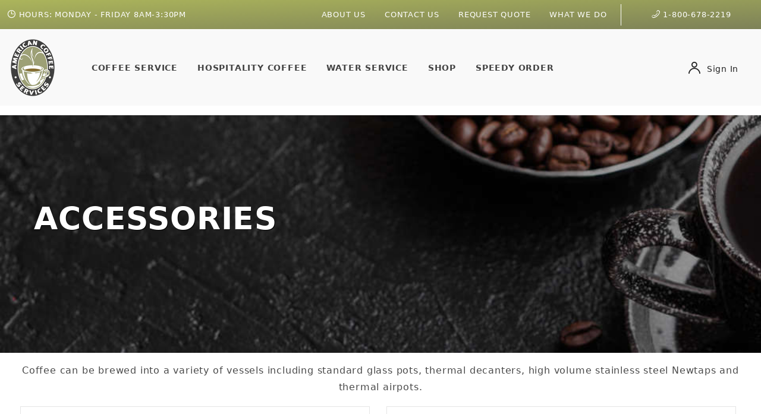

--- FILE ---
content_type: text/html; charset=utf-8
request_url: https://www.americancoffeeservices.com/accessories.html
body_size: 9897
content:
<!DOCTYPE html><html lang="en" class="no-js"><head><meta charset="utf-8"><meta name="viewport" content="width=device-width, initial-scale=1"><base href="https://www.americancoffeeservices.com/mm5/"><title>Coffee Brewing Accessories | American Coffee Services</title><link rel="preconnect" crossorigin href="https://fonts.gstatic.com" data-resource-group="css_list" data-resource-code="preconnect-google-fonts" /><link rel="stylesheet" href="https://fonts.googleapis.com/css?family=Poppins:400,500,700" data-resource-group="css_list" data-resource-code="google-fonts" /><link type="text/css" media="all" rel="stylesheet" href="https://www.americancoffeeservices.com/mm5/json.mvc?Store_Code=ACS&amp;Function=CSSResource_Output&amp;CSSCombinedResource_Code=stylesheet&T=9c77c830" data-resource-group="css_list" data-resource-code="stylesheet" /><link type="text/css" media="all" rel="stylesheet" href="css/00000001/b03/combofacets.css?T=10418c47" data-resource-group="css_list" data-resource-code="combofacets" /><link rel="preconnect" crossorigin href="//www.google-analytics.com" data-resource-group="css_list" data-resource-code="preconnect-google-analytics" /><link rel="preconnect" crossorigin href="https://www.googletagmanager.com" data-resource-group="css_list" data-resource-code="preconnect-google-tag-manager" /><script type="text/javascript">
var json_url = "https:\/\/www.americancoffeeservices.com\/mm5\/json.mvc\u003F";
var json_nosessionurl = "https:\/\/www.americancoffeeservices.com\/mm5\/json.mvc\u003F";
var Store_Code = "ACS";
</script>
<script type="text/javascript" src="https://www.americancoffeeservices.com/mm5/clientside.mvc?T=208e009f&amp;M=1&amp;Filename=ajax.js" integrity="sha512-McXI+cXIEPNC7HbSz94S2XM/R0v5YdTRU+BO1YbBiuXQAIswLmoQv1FxQYIXJJj7wDp49pxe2Z2jkAzxlwdpHA==" crossorigin="anonymous"></script>
<script type="text/javascript">
var MMThemeBreakpoints =
[
{
"code":	"mobile",
"name":	"Mobile",
"start":	{
"unit": "px",
"value": ""
}
,
"end":	{
"unit": "em",
"value": "39.999"
}
}
,{
"code":	"tablet",
"name":	"Tablet",
"start":	{
"unit": "px",
"value": ""
}
,
"end":	{
"unit": "em",
"value": "59.999"
}
}
];
</script>
<link rel="canonical" href="https://www.americancoffeeservices.com/accessories.html" itemprop="url"><meta name="description" content="Commercial coffee brewing accessories for the office. American Coffee Services - Serving North East Ohio" />
<!-- Google Ads Tracking for phone call conversion --><script>gtag('config', 'AW-1071284199/oUlWCLmBqJgBEOf_6f4D', {'phone_conversion_number': '1-800-678-2219'});</script><link type="text/css" media="all" rel="stylesheet" integrity="sha256-lWOXBr8vqpiy3pliCN1FmPIYkHdcr8Y0nc2BRMranrA= sha384-0K5gx4GPe3B0+RaqthenpKbJBAscHbhUuTd+ZmjJoHkRs98Ms3Pm2S4BvJqkmBdh sha512-wrhf+QxqNNvI+O73Y1XxplLd/Bt2GG2kDlyCGfeByKkupyZlAKZKAHXE2TM9/awtFar6eWl+W9hNO6Mz2QrA6Q==" crossorigin="anonymous" href="https://www.americancoffeeservices.com/mm5/json.mvc?Store_Code=ACS&amp;Function=CSSResource_Output&amp;CSSResource_Code=mm-theme-styles&T=b62be7c2" data-resource-group="modules" data-resource-code="mm-theme-styles" /><script type="text/javascript" src="scripts/00000001/b03/mailchimp.js?T=3e58a89c" data-resource-group="head_tag" data-resource-code="mailchimp"></script><script data-resource-group="head_tag" data-resource-code="legacy-browsers">
if (!!window.MSInputMethodContext && !!document.documentMode) {
(function () {
var polyfill = document.createElement('script');
polyfill.type = 'text/javascript';
polyfill.async = true;
polyfill.src = 'b03/themes/00000001/shadows/polyfills.js';
document.head.appendChild(polyfill);
})();
}
</script><script type="text/javascript" async defer src="scripts/00000001/b03/runtime_combofacets.js?T=b527752c" data-resource-group="head_tag" data-resource-code="runtimecombofacets"></script><script id="mcjs" data-resource-group="head_tag" data-resource-code="mailchimp_tracker">!function(c,h,i,m,p){m=c.createElement(h),p=c.getElementsByTagName(h)[0],m.async=1,m.src=i,p.parentNode.insertBefore(m,p)}(document,"script","https://chimpstatic.com/mcjs-connected/js/users/b37cccffa1ed2dda074b7477a/6be0512c00c8ea3062b2d88c2.js");</script><script data-resource-group="head_tag" data-resource-code="GTM-head-tag">(function(w,d,s,l,i){w[l]=w[l]||[];w[l].push({'gtm.start':new Date().getTime(),event:'gtm.js'});var f=d.getElementsByTagName(s)[0],j=d.createElement(s),dl=l!='dataLayer'?'&l='+l:'';j.async=true;j.src='https://www.googletagmanager.com/gtm.js?id='+i+dl;f.parentNode.insertBefore(j,f);})(window,document,'script','dataLayer','GTM-PRZNV6F8');</script><script data-resource-group="head_tag" data-resource-code="GTM-dataLayer">var dataLayer = dataLayer || [];var clearEcommerceDataLayer = () => {dataLayer.push({ ecommerce: null });};dataLayer.push({canonicalUri: '\/accessories.html',canonicalUrl: 'https:\/\/www.americancoffeeservices.com\/accessories.html',category: {code: '',name: ''},global: {action: '',basket: {basketId: '4079279'},categoryCode: '',function: '',moduleFunction: '',productCode: '',screen: 'ACCESSORIES',uiException: ''},page: {code: 'accessories',name: 'Accessories'},product: {code: '',name: '',sku: ''}});window.addEventListener('DOMContentLoaded', () => {document.querySelectorAll('form').forEach(form => {if (form.getAttribute('name')?.length) {return;}const identifier = form.elements?.Action?.value ?? form.dataset?.hook ?? form.querySelector('legend')?.innerText;if (identifier?.length) {form.name = identifier;}});});window.addEventListener('DOMContentLoaded', () => {let timeoutId;const debouncedSearch = (e) => {clearTimeout(timeoutId);timeoutId = setTimeout(() => {const search_term = e?.target?.value;if (!search_term?.length) {return;}dataLayer.push({event: 'search',search_term});}, 500);};const searchInputs = document.querySelectorAll('input[name="Search"]');searchInputs.forEach(input => {input.addEventListener('input', debouncedSearch)});});class MMXPromotionTracker {constructor() {window.addEventListener('DOMContentLoaded', () => {this.init();});}init() {this.#bindEvents();this.promotions = document.querySelectorAll('[data-flex-item]');if (!this.promotions.length) {return;}this.promotionObserver = new IntersectionObserver((entries) => {this.observedCallback(entries);}, {threshold: [0.75]});this.promotions.forEach((promotion, i) => {this.promotionObserver.observe(promotion);promotion.addEventListener('click', (e) => {this.promotionClicked(promotion, e);});});}promotionClicked(promotion, e){let clickedLink = false;let products = [];let clickedHero;e.composedPath().forEach(item => {if (item.nodeName === 'A' || (item.nodeName === 'MMX-HERO' && item.dataset?.href?.length)) {clickedLink = true;}if (item.nodeName === 'MMX-HERO') {clickedHero = item;} else if (item.nodeName === 'MMX-PRODUCT-CAROUSEL') {const clickedProductIndex = [...item.shadowRoot.querySelectorAll('mmx-hero[slot="hero_slide"]')].findIndex(heroSlide => heroSlide === clickedHero);products = [item?.products[clickedProductIndex]];} else if (item.nodeName === 'MMX-FEATURED-PRODUCT') {products = [item?.product];}});if (clickedLink) {this.trackPromotion('select_promotion', promotion, products);}};trackPromotion(event, item, products = []) {clearEcommerceDataLayer();dataLayer.push({event,ecommerce: {creative_name: item.getAttribute('data-flex-item'),creative_slot: [...this.promotions].findIndex(promotion => promotion === item) + 1,items: this.productsToEcommerceItems(products),promotion_id: item.getAttribute('data-flex-component')}});if (item?.nodeName === 'MMX-PRODUCT-CAROUSEL') {this.trackProductList(event, item, products);}};trackProductList(event, item, products = []) {if (!products?.length) {return;}clearEcommerceDataLayer();dataLayer.push({event: event === 'select_promotion' ? 'select_item' : 'view_item_list',ecommerce: {item_list_id: item.getAttribute('id'),item_list_name: item?.data?.heading?.heading_text?.value ?? item.getAttribute('id'),items: this.productsToEcommerceItems(products)}});}observedCallback(entries) {entries.forEach((entry, entryIndex) => {if (!entry.isIntersecting) {return;}this.trackPromotion('view_promotion', entry.target, entry.target?.products);});};productsToEcommerceItems(products = []) {if (!Array.isArray(products) || !products.length) {return [];}return products.map((product, i) => {const item = {item_id: product.code,item_name: product.name,item_sku: product.sku,index: i,price: product.price,discount: Number((product.base_price - product.price).toFixed(2)),quantity: 1};if (typeof product.item_variant === 'string') {item.item_variant = product.item_variant;}return item;});}#bindEvents() {document.addEventListener('view_item_list', (e) => this.#onViewItemList(e), {capture: true});document.addEventListener('select_item', (e) => this.#onSelectItem(e), {capture: true});document.addEventListener('track_mmx_event', (e) => this.#onTrackMmxEvent(e), {capture: true});}#onViewItemList(e) {clearEcommerceDataLayer();dataLayer.push({event: 'view_item_list',ecommerce: {item_list_id: e.detail?.item_list_id,item_list_name: e.detail?.item_list_name,items: this.productsToEcommerceItems(e.detail?.products)}});}#onSelectItem(e) {clearEcommerceDataLayer();dataLayer.push({event: 'select_item',ecommerce: {currency: 'USD',value: e.detail?.products?.reduce((value, product) => {return value += product?.price ?? 0;}, 0),item_list_id: e.detail?.item_list_id,item_list_name: e.detail?.item_list_name,items: this.productsToEcommerceItems(e.detail?.products)}});}#onTrackMmxEvent(e) {const event = e.detail?.event;if (typeof event !== 'string') {return;}const ecommerce = e.detail?.ecommerce?.constructor?.name === 'Object' ? e.detail.ecommerce : {};ecommerce.currency = 'USD';const products = e.detail?.products;if (Array.isArray(products)) {ecommerce.value = products.reduce((value, product) => {const quantity = product?.quantity ?? 1;const price = product?.price ?? 0;return value += quantity * price;}, 0);ecommerce.items = products.map((product, i) => {const item = {item_id: product.code,item_name: product.name,item_sku: product.sku,index: i,price: product.price,discount: Number((product.base_price - product.price).toFixed(2)),quantity: product?.quantity ?? 1};if (typeof product.item_variant === 'string') {item.item_variant = product.item_variant;}if (typeof product.item_brand === 'string') {item.item_brand = product.item_brand;}if (typeof product.item_category === 'string') {item.item_category = product.item_category;}return item;});}clearEcommerceDataLayer();dataLayer.push({event, ecommerce});}}new MMXPromotionTracker();clearEcommerceDataLayer();dataLayer.push({
	"ecommerce": {
		"coupon": "",
		"currency": "USD",
		"shipping_tier": "",
		"value": 0
	},
	"event": "mm_global_minibasket"
});class BasketMonitor {constructor() {this.storageKey = 'mm-ACS-basket-monitor';window.addEventListener('DOMContentLoaded', () => {this.init();});}canLocalStorage() {const storeTestKey = this.storageKey + '--test';if (this.saveCurrentItems(storeTestKey)) {localStorage?.removeItem(storeTestKey);return true;}return false;}init() {this.setCurrentItemsFromDataLayer();if (!this.canLocalStorage()) {return;}this.handleBasketChanges();this.pastItems = this.getItemsFromLocalStorage();this.comparePastWithCurrent();this.saveCurrentItems();this.trackResults();}handleBasketChanges() {const orderProcessed = '0';if (orderProcessed === '1') {this.clearCurrentItems();}}setCurrentItemsFromDataLayer() {const eventsWithBasketItems = ['mm_global_minibasket', 'view_cart', 'begin_checkout', 'add_shipping_info', 'add_payment_info'];const basketEvent = dataLayer.find(item => eventsWithBasketItems.includes(item?.event));this.currentItems = this.createMapFromItems(basketEvent?.ecommerce?.items);}getItemsFromLocalStorage() {try {return new Map(JSON.parse(localStorage.getItem(this.storageKey)));} catch {return new Map();}}createMapFromItems(items = []) {if (!(items instanceof Array)) {return new Map();}return items.reduce((map, item) => {return map.set(this.createItemKey(item), item);}, new Map());}createItemKey(item = {}) {return JSON.stringify({id: item?.item_id,variant: item?.item_variant});}comparePastWithCurrent() {this.results = {added: [],removed: [],unchanged: [],updated: []};const allItems = new Map([...this.pastItems, ...this.currentItems]);allItems.forEach((value, key) => {const pastItem = this.pastItems.get(key);const currentItem = this.currentItems.get(key);if (typeof pastItem === 'undefined') {this.results.added.push(currentItem);} else if (typeof currentItem === 'undefined') {this.results.removed.push(pastItem);} else if (JSON.stringify(currentItem) == JSON.stringify(pastItem)) {this.results.unchanged.push(currentItem);} else {this.results.updated.push(currentItem);const quantityChange = currentItem.quantity - pastItem.quantity;if (quantityChange > 0) {this.results.added.push({...currentItem,quantity: quantityChange});} else if (quantityChange < 0) {this.results.removed.push({...currentItem,quantity: Math.abs(quantityChange)})}}});}trackResults() {this.trackEvent('add_to_cart', this?.results?.added);this.trackEvent('remove_from_cart', this?.results?.removed);}trackEvent(event, items = []) {if (typeof event !== 'string' || !(items instanceof Array) || !items.length) {return;}clearEcommerceDataLayer();dataLayer.push({event,ecommerce: {currency: 'USD',value: this.determineItemsValue(items),items}});}determineItemsValue(items = []) {if (!(items instanceof Array)) {return 0;}return items.reduce((value, item) => {return value += item.quantity * item.price;}, 0);}clearCurrentItems() {return localStorage.removeItem(this.storageKey);}saveCurrentItems(storageKey = this.storageKey) {try {localStorage.setItem(storageKey, JSON.stringify([...this.currentItems]));return true;} catch (e) {return false;}}reportAddToCart(event) {this.pastItems = this.getItemsFromLocalStorage();this.currentItems = structuredClone(this.pastItems);this.addItemsFromEvent(this.currentItems, event);this.comparePastWithCurrent();this.saveCurrentItems();}addItemsFromEvent(items, event = {}) {event?.ecommerce?.items?.forEach(addedItem => {const itemKey = this.createItemKey(addedItem);const existingItem = this.currentItems.get(itemKey);if (typeof existingItem === 'undefined') {items.set(itemKey, addedItem);} else {items.set(itemKey, {...existingItem,quantity: Number(existingItem.quantity) + Number(addedItem.quantity)});}});}}var basketMonitor = new BasketMonitor();</script></head><body id="js-accessories" class="o-site-wrapper t-page-accessories"><div id="mini_basket" class="readytheme-contentsection">
<section class="x-mini-basket" data-hook="mini-basket" data-item-count="0" data-subtotal="" aria-modal="true" tabindex="-1"><div class="x-mini-basket__content u-bg-white" data-hook="mini-basket__content" aria-describedby="mb-description" aria-label="Your Cart Summary" role="dialog" tabindex="0"><header><div class="x-mini-basket__header"><strong id="mb-description">My Cart: 0 item(s)</strong><button class="c-button u-bg-gray-40 u-icon-cross" data-hook="close-mini-basket" aria-label="Close the Mini-Basket"></button></div><hr class="c-keyline"></header><footer class="x-mini-basket__footer"><div class="x-messages x-messages--info">Your Shopping Cart Is Empty</div></footer></div></section>
</div>
<header class="o-wrapper o-wrapper--full o-wrapper--flush t-site-header" data-hook="site-header"><div id="fasten_header" class="readytheme-contentsection">
<section class="x-fasten-header " data-hook="fasten-header" aria-hidden="true"><div class="o-layout o-layout--align-center t-sticky-nav"><div class="o-layout__item u-width-1 u-width-1--w u-text-left t-site-header__logo"><a href="https://www.americancoffeeservices.com/" title="American Coffee Services" rel="nofollow" tabindex="-1"><img src="graphics/00000001/1/acs-logo-10_10.png" alt="American Coffee Services - Cleveland Ohio" loading="lazy" width="78" height="100"></a></div><div class="o-layout__item u-width-8"><!-- Added Main Nav --><div class="x-transfigure-navigation__content"><ul class="c-navigation__row x-transfigure-navigation x-transfigure-navigation__row u-text-uppercase"><li class="c-navigation__list"><a class="c-navigation__link t-navigation__link" href="https://www.americancoffeeservices.com/office-coffee-service.html" target="_self">Office Coffee Service</a></li><li class="c-navigation__list"><a class="c-navigation__link t-navigation__link" href="https://www.americancoffeeservices.com/hotel-coffee-amenities.html" target="_self">Hospitality Coffee</a></li><li class="c-navigation__list"><a class="c-navigation__link t-navigation__link" href="https://www.americancoffeeservices.com/water-coolers.html" target="_self">Water Service</a></li><li class="c-navigation__list"><a class="c-navigation__link t-navigation__link" href="https://www.americancoffeeservices.com/CTLG.html" target="_self">Products</a></li></ul></div><!--End Main Nav --></div><!--	<div class="o-layout__item u-width-2 u-width-4--w"><a class="c-button c-button--clear c-button--flush u-bg-transparent u-color-gray-50 u-text-medium u-text-uppercase" href="https://www.americancoffeeservices.com/CTLG.html" tabindex="-1">Shop Our Catalog <span class="u-font-tiny u-icon-chevron-right" aria-hidden="true"></span></a></div><div class="o-layout__item u-width-4"><form class="t-site-header__search-form" method="post" action="https://www.americancoffeeservices.com/SRCH.html"><fieldset><legend>Product Search</legend><div class="c-form-list"><div class="c-form-list__item c-form-list__item--full c-control-group u-flex"><input class="c-form-input c-control-group__field u-bg-transparent u-border-none" data-mm_searchfield="Yes" data-mm_searchfield_id="x-search-preview--fasten" type="search" name="Search" value="" placeholder="Search" autocomplete="off" required aria-label="Secondary Product Search" tabindex="-1"><button class="c-button c-button--large c-control-group__button u-bg-transparent u-color-gray-50 u-icon-search u-border-none" type="submit" aria-label="Perform Secondary Product Search" tabindex="-1"></button></div></div></fieldset><span class="x-search-preview u-color-gray-50" data-mm_searchfield_menu="Yes" data-mm_searchfield_id="x-search-preview--fasten"></span></form></div>--><div class="o-layout__item u-flex u-width-3 u-font-small t-site-header__masthead-links"><a class="u-color-gray-50 t-global-account-toggle" href="https://www.americancoffeeservices.com/LOGN.html" tabindex="-1"><span class="u-icon-user" aria-hidden="true"></span> Sign In</a></div></div></section>
</div>
<section class="o-layout t-prehead-olive-grad u-prehead-bottom t-site-header__top-navigation " ><div class="o-layout__item u-color-white u-width-12 u-width-4--l u-width-4--w u-text-center u-text-left--l"><!-- Begin Date Based Top Banner --><span class="u-text-uppercase t-site-header__message"><span class="u-icon-history"></span> Hours: Monday - Friday 8AM-3:30PM</span><!-- End Date Based Top Banner --></div><div class="o-layout o-layout--align-center o-layout__item u-text-uppercase u-hidden u-flex--l u-width-8--l u-width-8--w t-site-header__links"><div class="o-layout__item u-color-white"><div class="x-transfigure-navigation__footer"><a class="x-transfigure-navigation__footer-link" href="https://www.americancoffeeservices.com/ABUS.html" title="About Us">About Us</a><a class="x-transfigure-navigation__footer-link" href="https://www.americancoffeeservices.com/CTUS.html" title="Contact Us">Contact Us</a><a class="x-transfigure-navigation__footer-link" href="https://www.americancoffeeservices.com/CTUS.html" title="Request Quote">Request Quote</a><a class="x-transfigure-navigation__footer-link" href="https://www.americancoffeeservices.com/WWDO.html" title="What We Do">What We Do</a></div></div><div class="o-layout__item u-prehead-tel u-color-white u-text-center">	<a href="tel:+1-800-678-2219"><span class="t-site-header__top-navigation u-icon-phone"></span> 1-800-678-2219 </a></div></div></section><section class="o-wrapper t-site-header__masthead"><div class="o-layout o-layout--align-center"><div class="o-layout__item u-width-2 u-width-1--m u-hidden--l "><button class="c-button c-button--flush c-button--full c-button--hollow u-bg-transparent u-border-none u-color-gray-50 u-font-huge u-icon-menu" data-hook="open-main-menu" aria-label="Open Menu"></button></div><div class="o-layout__item u-width-8 u-width-10--m u-width-1--l u-width-1--w u-text-center u-text-left--l t-site-header__logo"><a href="https://www.americancoffeeservices.com/" title="American Coffee Services"><img src="graphics/00000001/1/acs-logo-10_10.png" alt="American Coffee Services - Cleveland Ohio" loading="lazy" width="78" height="100"></a></div><div class="o-layout__item u-width-2 u-width-1--m u-hidden--l "><a class="t-no-underline t-site-header__masthead-links u-color-gray-50" href="https://www.americancoffeeservices.com/LOGN.html"><span class="u-icon-user" aria-hidden="true"></span></a></div><div class="o-layout__item u-width-2 u-width-8--l"><nav class="o-layout__item u-width-12 u-text-bold t-site-nav_textsize u-text-uppercase c-navigation x-transfigure-navigation " data-hook="transfigure-navigation"><div class="x-transfigure-navigation__wrap" data-layout="horizontal-drop-down"><header class="x-transfigure-navigation__header u-hidden--l c-control-group"><a class="c-button c-button--full c-button--large c-control-group__button u-color-white u-text-bold u-text-uppercase" href="https://www.americancoffeeservices.com/LOGN.html"><span class="u-icon-user" aria-hidden="true"></span> Sign In or Register</a><button class="c-button u-color-white u-icon-cross c-control-group__button" data-hook="close-main-menu" aria-label="Close Menu"></button></header><div class="x-transfigure-navigation__content"><ul class="c-navigation__row x-transfigure-navigation__row"><li class="c-navigation__list "><a class="c-navigation__link t-navigation__link" href="https://www.americancoffeeservices.com/office-coffee-service.html" target="_self">Coffee Service</a></li><li class="c-navigation__list "><a class="c-navigation__link t-navigation__link" href="https://www.americancoffeeservices.com/hotel-coffee-amenities.html" target="_self">Hospitality Coffee</a></li><li class="c-navigation__list "><a class="c-navigation__link t-navigation__link" href="https://www.americancoffeeservices.com/water-coolers.html" target="_self">Water Service</a></li><li class="c-navigation__list "><a class="c-navigation__link t-navigation__link" href="https://www.americancoffeeservices.com/CTLG.html" target="_self">Shop</a></li><li class="c-navigation__list "><a class="c-navigation__link t-navigation__link" href="https://www.americancoffeeservices.com/SPEEDYORD.html" target="_self">Speedy Order</a></li><li class="c-navigation__list u-hidden--l u-text-left"><div class="x-transfigure-navigation__footer"><a class="x-transfigure-navigation__footer-link" href="https://www.americancoffeeservices.com/ABUS.html" title="About Us">About Us</a><a class="x-transfigure-navigation__footer-link" href="https://www.americancoffeeservices.com/CTUS.html" title="Contact Us">Contact Us</a><a class="x-transfigure-navigation__footer-link" href="https://www.americancoffeeservices.com/CTUS.html" title="Request Quote">Request Quote</a><a class="x-transfigure-navigation__footer-link" href="https://www.americancoffeeservices.com/WWDO.html" title="What We Do">What We Do</a></div></li></ul></div></div></nav></div><!--	<div class="o-layout__item u-width-12 u-width-2--l " itemscope itemtype="http://schema.org/WebSite"><meta itemprop="url" content="//www.americancoffeeservices.com/"/><form class="t-site-header__search-form" method="post" action="https://www.americancoffeeservices.com/SRCH.html" itemprop="potentialAction" itemscope itemtype="http://schema.org/SearchAction"><fieldset><legend>Product Search</legend><div class="c-form-list"><div class="c-form-list__item c-form-list__item--full c-control-group u-flex"><meta itemprop="target" content="https://www.americancoffeeservices.com/SRCH.html?q={Search}"/><input class="c-form-input c-control-group__field u-bg-transparent u-color-white u-border-none" data-mm_searchfield="Yes" data-mm_searchfield_id="x-search-preview" type="search" name="Search" value="" placeholder="Search" autocomplete="off" required itemprop="query-input" aria-label="Product Search"><button class="c-button c-button--large c-control-group__button u-bg-transparent u-color-white u-icon-search u-border-none" type="submit" aria-label="Perform Product Search"></button></div></div></fieldset><ul class="x-search-preview" data-mm_searchfield_menu="Yes" data-mm_searchfield_id="x-search-preview" role="listbox"></ul></form></div>--><div class="o-layout__item u-hidden u-flex--l u-width-3--m t-site-header__masthead-links "><button class="u-color-gray-50 t-global-account-toggle" data-a11y-toggle="global-account" data-hook="global-account"><span class="u-icon-user u-color-gray-50" aria-hidden="true"></span> Sign In</button><div id="global_account" class="x-collapsible-content">
<div id="global-account" class="u-over-everything x-collapsible-content__item t-global-account">
<form class="t-global-account__form" method="post" action="https://www.americancoffeeservices.com/accessories.html" autocomplete="off">
<fieldset>
<legend>Global Account Log In</legend>
<input type="hidden" name="Action" value="LOGN" />
<input type="hidden" name="Category_Code" value="" />
<input type="hidden" name="Product_Code" value="" />
<input type="hidden" name="Search" value="" />
<input type="hidden" name="Per_Page" value="" />
<input type="hidden" name="Sort_By" value="" />
<div class="c-form-list">
<div class="c-form-list__item c-form-list__item--full">
<label class="u-hide-visually" for="global-Customer_LoginEmail">Email Address</label>
<input id="global-Customer_LoginEmail" class="c-form-input c-form-input--large" type="text" inputmode="email" name="Customer_LoginEmail" value="" autocomplete="email" placeholder="Email" required>
</div>
<div class="c-form-list__item c-form-list__item--full">
<label class="u-hide-visually" for="global-Customer_Password">Password</label>
<input id="global-Customer_Password" class="c-form-input c-form-input--large" type="password" name="Customer_Password" autocomplete="current-password" placeholder="Password">
</div>
<div class="c-form-list__item c-form-list__item--full">
<input class="c-button c-button--full c-button--huge u-bg-gray-50 u-color-white u-text-bold u-text-uppercase" type="submit" value="Sign In">
</div>
<div class="c-form-list__item c-form-list__item--full">
<a class="c-button c-button--full c-button--hollow c-button--huge u-bg-white u-color-gray-50 u-text-bold u-text-uppercase" href="https://www.americancoffeeservices.com/LOGN.html">Register</a>
</div>
<div class="c-form-list__item c-form-list__item--full u-text-center">
<a class="u-color-gray-40 u-text-bold u-font-small u-text-uppercase" href="https://www.americancoffeeservices.com/FPWD.html">Forgot Password?</a>
</div>
</div>
</fieldset>
</form>
</div>
</div>
</div><div class="o-layout__item u-width-12 u-width-8--l u-width-7--w u-hidden "><br class="u-hidden--m"><span class="c-heading-echo u-block u-text-bold u-text-center u-text-right--l u-text-uppercase u-color-gray-30"><span class="u-icon-secure" aria-hidden="true"></span> Secure Checkout</span></div></div></section></header><!-- end t-site-header --><!-- Begin Stock Shadows Navigation<div class="o-wrapper o-wrapper--full o-wrapper--flush t-site-navigation "><div class="o-layout o-layout--align-center o-layout--flush o-layout--justify-center t-site-navigation__wrap"><nav class="o-layout__item u-width-12 u-text-bold t-site-nav_textsize u-text-uppercase c-navigation x-transfigure-navigation " data-hook="transfigure-navigation"><div class="x-transfigure-navigation__wrap" data-layout="horizontal-drop-down"><header class="x-transfigure-navigation__header u-hidden--l c-control-group"><a class="c-button c-button--full c-button--large c-control-group__button u-color-white u-text-bold u-text-uppercase" href="https://www.americancoffeeservices.com/LOGN.html"><span class="u-icon-user" aria-hidden="true"></span> Sign In or Register</a><button class="c-button u-color-white u-icon-cross c-control-group__button" data-hook="close-main-menu" aria-label="Close Menu"></button></header><div class="x-transfigure-navigation__content"><ul class="c-navigation__row x-transfigure-navigation__row"><li class="c-navigation__list "><a class="c-navigation__link t-navigation__link" href="https://www.americancoffeeservices.com/office-coffee-service.html" target="_self">Coffee Service</a></li><li class="c-navigation__list "><a class="c-navigation__link t-navigation__link" href="https://www.americancoffeeservices.com/hotel-coffee-amenities.html" target="_self">Hospitality Coffee</a></li><li class="c-navigation__list "><a class="c-navigation__link t-navigation__link" href="https://www.americancoffeeservices.com/water-coolers.html" target="_self">Water Service</a></li><li class="c-navigation__list "><a class="c-navigation__link t-navigation__link" href="https://www.americancoffeeservices.com/CTLG.html" target="_self">Shop</a></li><li class="c-navigation__list "><a class="c-navigation__link t-navigation__link" href="https://www.americancoffeeservices.com/SPEEDYORD.html" target="_self">Speedy Order</a></li><li class="c-navigation__list u-hidden--l u-text-left"><div class="x-transfigure-navigation__footer"><a class="x-transfigure-navigation__footer-link" href="https://www.americancoffeeservices.com/ABUS.html" title="About Us">About Us</a><a class="x-transfigure-navigation__footer-link" href="https://www.americancoffeeservices.com/CTUS.html" title="Contact Us">Contact Us</a><a class="x-transfigure-navigation__footer-link" href="https://www.americancoffeeservices.com/CTUS.html" title="Request Quote">Request Quote</a><a class="x-transfigure-navigation__footer-link" href="https://www.americancoffeeservices.com/WWDO.html" title="What We Do">What We Do</a></div></li></ul></div></div></nav></div></div>End Shadows stock navigation --><!-- end t-site-navigation --><main class="o-wrapper t-main-content-element"><!--	<section class="o-layout"><div class="o-layout__item"><h1 class="c-heading-delta u-text-bold u-text-uppercase">Accessories</h1></div></section>	--><section class="o-layout"><div class="o-layout__item"><div class="t-page-banner t-ocs-pb"><div class="t-page__caption"><h1 class="t-page-caption__text u-color-white">ACCESSORIES</h1></div></div></div></section><div class="o-layout t-content-area"><div class="o-layout__item"><p>Coffee can be brewed into a variety of vessels including standard glass pots, thermal decanters, high volume stainless steel Newtaps and thermal airpots.</p><section class="o-layout u-text-center u-grids-1 u-grids-2--m u-grids-3--w">	<div class="o-layout__item"><div class="brewer-box"><img src="/mm5/images/airpot.jpg" /><h4 class="c-heading-delta u-text-bold">Airpot</h4><p>Airpots are designed keep coffee hot and fresh over a long period of several hours time. Similar to a thermos, airpots are glass lined insulated vessels with a pump to deliver the coffee in a simple press of the button. With special brewing equipment, coffee can be brewing directly into the airpot.</p></div></div><div class="o-layout__item"><div class="brewer-box"><img src="/mm5/images/vaculator.jpg" /><h4 class="c-heading-delta u-text-bold">Thermal Carafe</h4><p>The Vaculator thermal carafe is a stainless steel vessel designed to replace standard 64 ounce glass decanters. This insulated decanter has the ability to keep coffee hot for several hours with no external heat and can be brewed into directly using any standard commercial coffee brewer.</p><p>* When using on standard coffee brewers, the warmer plates must be disabled.</p></div></div><div class="o-layout__item"><div class="brewer-box"><img src="/mm5/images/newtap.jpg" /><h4 class="c-heading-delta u-text-bold">Newtap</h4><p>Newtaps can be used in place of a standard glass decanter to increase the volume of coffee available. The stainless steel Newtap can hold the equivalent of 2 standard coffee decanters, fits on the warmer plate of most coffee makers, can be brewed into directly. Includes a dispensing spout and sight gauge.</p><p>* Requires the coffee maker to be raised up 3 inches on legs.</p></div></div><div class="o-layout__item"><div class="brewer-box"><img src="/mm5/images/glass_decantor.jpg" /><h4 class="c-heading-delta u-text-bold">Glass Decanter</h4><p>Our glass decanters are made in Germany by Schott using tempered glass that is resistant to breakage and sparkling clear. Each decanter holds 64 ounces of coffee and are available in black and orange. </p></div></div><div class="o-layout__item"><div class="brewer-box"><img src="/mm5/images/hot_plate.jpg" /><h4 class="c-heading-delta u-text-bold">Hot Plates</h4><p>Hot plates are available as an external heat source for standard glass pots and are a great way to keep coffee hot in locations where a coffee maker is not practical or to expand the capacity of an existing coffee brewer.</p></div></div></section>	</div></div><section class="o-layout"><div class="o-layout__item"></div></section></main><!-- end t-site-content --><footer class="o-wrapper o-wrapper--full t-footer-image t-site-footer"><div class="o-wrapper"><div class="o-layout o-layout--column o-layout--row--m t-site-footer__content"><section class="o-layout__item o-layout--align-self-stretch"><nav class="c-menu x-collapsible-content" aria-labelledby="footer_our_story-label"><h5 id="footer_our_story-label" class="c-menu__title u-text-uppercase">Products</h5><button class="x-collapsible-content__toggle u-text-uppercase" data-a11y-toggle="footer_our_story" type="button">Products <span class="u-icon-add" data-toggle="<" aria-hidden="true"></span></button><ul id="footer_our_story" class="c-menu__list x-collapsible-content__item u-text-uppercase"><li><a class="c-menu__link" href="https://www.americancoffeeservices.com/c/Coffee.html" target="_self">Coffee</a></li><li><a class="c-menu__link" href="https://www.americancoffeeservices.com/c/tea.html" target="_self">Tea</a></li><li><a class="c-menu__link" href="https://www.americancoffeeservices.com/c/breakroom-supplies.html" target="_self">Breakroom Supplies</a></li><li><a class="c-menu__link" href="https://www.americancoffeeservices.com/c/hospitality-coffee.html" target="_self">Hospitality Products</a></li></ul></nav></section><section class="o-layout__item o-layout--align-self-stretch"><nav class="c-menu x-collapsible-content" aria-labelledby="quick_links-label"><h5 id="quick_links-label" class="c-menu__title u-text-uppercase">Quick Links</h5><button class="x-collapsible-content__toggle u-text-uppercase" data-a11y-toggle="quick_links" type="button">Quick Links <span class="u-icon-add" data-toggle="<" aria-hidden="true"></span></button><ul id="quick_links" class="c-menu__list x-collapsible-content__item u-text-uppercase"><li><a class="c-menu__link" href="https://www.americancoffeeservices.com/ABUS.html" target="_self">About Us</a></li><li><a class="c-menu__link" href="https://www.americancoffeeservices.com/CTUS.html" target="_self">Request Quote</a></li><li><a class="c-menu__link" href="https://www.americancoffeeservices.com/WWDO.html" target="_self">What We Do</a></li><li><a class="c-menu__link" href="https://www.americancoffeeservices.com/photo-gallery.html" target="_self">Photo Gallery</a></li><li><a class="c-menu__link" href="https://www.americancoffeeservices.com/blog.html" target="_self">Blog</a></li><li><a class="c-menu__link" href="https://www.americancoffeeservices.com/RECEIVING.html" target="_self">Shipping & Receiving Info</a></li></ul></nav></section><section class="o-layout__item o-layout--align-self-stretch"><nav class="c-menu x-collapsible-content t-global-footer-social-links" aria-labelledby="social_active-label"><h5 id="social_active-label" class="c-menu__title u-text-uppercase">Connect With Us</h5><button class="x-collapsible-content__toggle u-text-uppercase" data-a11y-toggle="social_active" type="button">Connect With Us <span class="u-icon-add" data-toggle="<" aria-hidden="true"></span></button><ul id="social_active" class="o-list-inline--narrow c-menu__list x-collapsible-content__item u-text-uppercase u-width-9--l" itemscope itemtype="http://schema.org/Organization"><link itemprop="url" href="//www.americancoffeeservices.com/"><link itemprop="logo" href="graphics/00000001/1/acs-logo-10_10.png" /><li class="o-list-inline__item"><a class="c-menu__link u-icon-facebook u-color-gray-10" href="https://www.facebook.com/" aria-label="Facebook" target="_blank" rel="noreferrer" itemprop="sameAs"></a></li><li class="o-list-inline__item"><a class="c-menu__link u-icon-twitter u-color-gray-10 href="https://twitter.com/" aria-label="Twitter" target="_blank" rel="noreferrer" itemprop="sameAs"></a></li><li class="o-list-inline__item"><a class="c-menu__link u-icon-instagram u-color-gray-10" href="https://www.instagram.com/" aria-label="Instagram" target="_blank" rel="noreferrer" itemprop="sameAs"></a></li></ul></nav></section><section class="o-layout__item o-layout--align-self-stretch"><div id="newsletter_form" class="readytheme-contentsection">
<div class="t-newsletter-form x-collapsible-content" aria-labelledby="newsletter-form-label"><h5 id="newsletter-form-label" class="c-menu__title u-text-uppercase">Join Our Newsletter</h5><button class="x-collapsible-content__toggle u-text-uppercase" data-a11y-toggle="newsletter-form" type="button">Join Our Newsletter <span class="u-icon-add" data-toggle="<" aria-hidden="true"></span></button><fieldset id="newsletter-form" class="x-collapsible-content__item"><legend>Join Our Newsletter</legend><div class="c-form__item"><div id="mc_embed_shell"><link href="//cdn-images.mailchimp.com/embedcode/classic-061523.css" rel="stylesheet" type="text/css"><style type="text/css">#mc_embed_signup{background:#574A3C; false;clear:left; font:14px Helvetica,Arial,sans-serif; width: 300px;}/* Add your own Mailchimp form style overrides in your site stylesheet or in this style block.We recommend moving this block and the preceding CSS link to the HEAD of your HTML file. */</style><div id="mc_embed_signup"><form action="https://americancoffeeservices.us5.list-manage.com/subscribe/post?u=b37cccffa1ed2dda074b7477a&amp;id=6b93f15c6f&amp;f_id=005bb9edf0" method="post" id="mc-embedded-subscribe-form" name="mc-embedded-subscribe-form" class="validate" target="_blank"><div id="mc_embed_signup_scroll"><div class="mc-field-group"><input type="email" name="EMAIL" class="required email" id="mce-EMAIL" required="" value="" placeholder="Enter your email" aria-label="Enter your email"></div><div id="mce-responses" class="clear"><div class="response" id="mce-error-response" style="display: none;"></div><div class="response" id="mce-success-response" style="display: none;"></div></div><div aria-hidden="true" style="position: absolute; left: -5000px;"><input type="text" name="b_b37cccffa1ed2dda074b7477a_6b93f15c6f" tabindex="-1" value=""></div><div class="clear"><input type="submit" name="subscribe" id="mc-embedded-subscribe" class="button" value="Subscribe"></div></div></form></div><script type="text/javascript" src="//s3.amazonaws.com/downloads.mailchimp.com/js/mc-validate.js"></script><script type="text/javascript">(function($) {window.fnames = new Array(); window.ftypes = new Array();fnames[0]='EMAIL';ftypes[0]='email';fnames[1]='FNAME';ftypes[1]='text';fnames[2]='LNAME';ftypes[2]='text';}(jQuery));var $mcj = jQuery.noConflict(true);</script></div></div></fieldset></div>
</div>
</section></div><section class="o-layout u-grids-1 u-grids-2--m u-grids-3--l u-text-center--m u-text-uppercase t-site-footer__disclaimer">
<p class="o-layout__item">
<a class="c-menu__link" href="https://www.americancoffeeservices.com/PRPO.html" target="_self">Privacy Statement</a>
</p>
<p class="o-layout__item">
<a class="c-menu__link" href="https://www.americancoffeeservices.com/SARP.html" target="_self">Shipping and Return Policies</a>
</p>
<p class="o-layout__item">&copy; 2026 All Rights Reserved</p>
</section>
<!-- end .site-footer__disclaimer -->
</div></footer><!-- end t-site-footer --><script data-resource-group="footer_js" data-resource-code="settings">theme_path = 'themes/00000001/shadows/';
(function (mivaJS) {
mivaJS.ReadyTheme = theme_path.split('/').reverse()[1];
mivaJS.ReadyThemeVersion = '2.00.04';
mivaJS.Store_Code = 'ACS';
mivaJS.Product_Code = '';
mivaJS.Category_Code = '';
mivaJS.Customer_Login = '';
mivaJS.Page = 'accessories';
mivaJS.Screen = 'ACCESSORIES';
/**
* These are options you can use to control some JavaScript function on your site.
* If set to `1`, the item will trigger; to disable, set to `0`.
*/
mivaJS.showMiniBasket = 1;
mivaJS.scrollToMiniBasket = 0;
}(window.mivaJS || (window.mivaJS = {})));</script><script src="https://www.americancoffeeservices.com/mm5/json.mvc?Store_Code=ACS&amp;Function=JavaScriptResource_Output&amp;JavaScriptCombinedResource_Code=scripts&T=19c9e5d4" data-resource-group="footer_js" data-resource-code="scripts"></script></body></html>